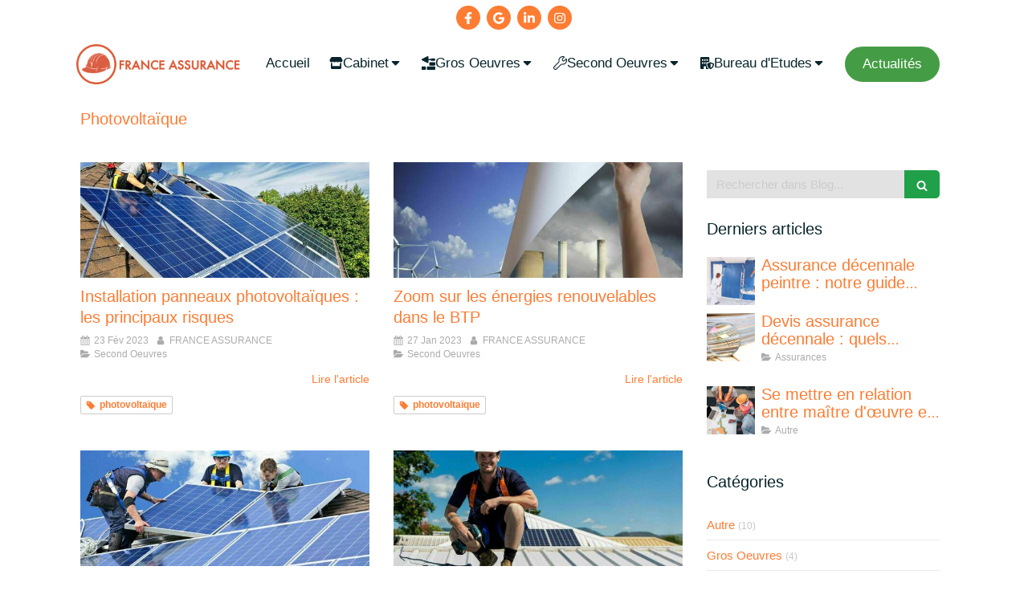

--- FILE ---
content_type: text/css
request_url: https://www.franceassurance.fr/styles/pages/1177096/1769371323/containers-specific-styles.css
body_size: 71
content:
.container_26062596_inner{position:relative}.container_26062596_inner:before{content:"";position:absolute;top:0;bottom:0;left:0;right:0;opacity:1;border-top-right-radius:0px;border-top-left-radius:0px;border-bottom-right-radius:0px;border-bottom-left-radius:0px}.container_26062596_inner{width:100% !important;max-width:900px !important;margin-right:auto !important;margin-left:auto !important}.container_26062596_inner{position:relative}.container_26062596_inner:before{content:"";position:absolute;top:0;bottom:0;left:0;right:0;opacity:1;border-top-right-radius:0px;border-top-left-radius:0px;border-bottom-right-radius:0px;border-bottom-left-radius:0px}.container_26062596_inner{width:100% !important;max-width:900px !important;margin-right:auto !important;margin-left:auto !important}.container_30038157_inner{position:relative}.container_30038157_inner:before{content:"";position:absolute;top:0;bottom:0;left:0;right:0;opacity:1}.container_30038157_inner>.svg-filter{background-image:url(/svg-filters/30038157/1769707976/filter.svg);background-size:100% 100%;background-position:center center}.container_31702161_inner{position:relative}.container_31702161_inner{width:100% !important;max-width:200px !important;margin-right:auto !important;margin-left:auto !important}

--- FILE ---
content_type: image/svg+xml; charset=utf-8
request_url: https://www.franceassurance.fr/svg-filters/30038157/1769707976/filter.svg
body_size: 662
content:
<svg version="1.1" xmlns="http://www.w3.org/2000/svg" xmlns:xlink="http://www.w3.org/1999/xlink" x="0px" y="0px" viewBox="0 0 2000 1500" enable-background="new 0 0 2000 1500;" xml:space="preserve" preserveAspectRatio="none">
  <linearGradient id="SVGID_1_" gradientUnits="userSpaceOnUse" x1="0" y1="2000" x2="1000" y2="2000" gradientTransform="matrix(4.489700e-11 -1 1 4.489700e-11 0 1502)"> 
  	<stop  offset="0" style="stop-color:#000000;" stop-opacity="1.0"/>
  	<stop  offset="1" style="stop-color:#000000;" stop-opacity="0"/>
  </linearGradient>
  <polygon class="st0" points="0,0 0,1499.9 2000,1499.9 2000,0" fill="url(#SVGID_1_)"/>
</svg>